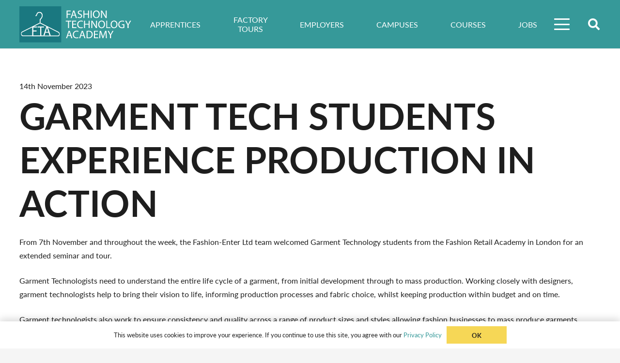

--- FILE ---
content_type: image/svg+xml
request_url: https://fcfta.com/wp-content/uploads/2021/10/FTA.svg
body_size: 7884
content:
<?xml version="1.0" encoding="utf-8"?>
<!-- Generator: Adobe Illustrator 25.4.1, SVG Export Plug-In . SVG Version: 6.00 Build 0)  -->
<svg version="1.1" id="Layer_1" xmlns="http://www.w3.org/2000/svg" xmlns:xlink="http://www.w3.org/1999/xlink" x="0px" y="0px"
	 viewBox="0 0 567 164" style="enable-background:new 0 0 567 164;" xml:space="preserve">
<style type="text/css">
	.st0{fill-rule:evenodd;clip-rule:evenodd;fill:#369999;}
	.st1{fill:#FFFFFF;}
	.st2{fill-rule:evenodd;clip-rule:evenodd;fill:#1A7880;}
	.st3{clip-path:url(#SVGID_00000113345270381522344710000009854953913974514577_);}
	.st4{fill-rule:evenodd;clip-rule:evenodd;fill:#FFFFFF;}
</style>
<rect x="189.4" transform="matrix(-1 -1.224647e-16 1.224647e-16 -1 756.3698 164)" class="st0" width="377.6" height="164"/>
<g>
	<path class="st1" d="M213.9,21.2h18.2v3.6h-13.9v11H231v3.5h-12.8v15h-4.4V21.2z"/>
	<path class="st1" d="M239.9,43.9l-3.5,10.4h-4.5l11.5-33.1h5.3l11.6,33.1h-4.7l-3.6-10.4H239.9z M251,40.6l-3.3-9.5
		c-0.8-2.2-1.3-4.1-1.8-6h-0.1c-0.5,2-1.1,4-1.7,6l-3.3,9.6H251z"/>
	<path class="st1" d="M264.6,49.1c2,1.2,4.8,2.2,7.8,2.2c4.5,0,7.1-2.3,7.1-5.6c0-3.1-1.8-4.9-6.4-6.6c-5.5-1.9-8.9-4.7-8.9-9.4
		c0-5.2,4.4-9,11-9c3.5,0,6,0.8,7.5,1.6l-1.2,3.5c-1.1-0.6-3.4-1.6-6.4-1.6c-4.6,0-6.4,2.7-6.4,5c0,3.1,2.1,4.6,6.7,6.4
		c5.7,2.2,8.6,4.9,8.6,9.7c0,5.1-3.9,9.5-11.9,9.5c-3.3,0-6.8-0.9-8.6-2.1L264.6,49.1z"/>
	<path class="st1" d="M294.3,21.2v13.8h16.4V21.2h4.4v33.1h-4.4V38.8h-16.4v15.5h-4.4V21.2H294.3z"/>
	<path class="st1" d="M327.1,21.2v33.1h-4.4V21.2H327.1z"/>
	<path class="st1" d="M363.6,37.4c0,11.4-7.1,17.4-15.7,17.4c-8.9,0-15.2-6.8-15.2-16.8c0-10.5,6.7-17.4,15.7-17.4
		C357.7,20.7,363.6,27.6,363.6,37.4z M337.4,38c0,7.1,3.9,13.4,10.8,13.4c6.9,0,10.9-6.2,10.9-13.7c0-6.6-3.5-13.4-10.8-13.4
		C341,24.2,337.4,30.7,337.4,38z"/>
	<path class="st1" d="M369.3,54.3V21.2h4.8L385,38c2.5,3.9,4.5,7.4,6.1,10.8l0.1,0c-0.4-4.4-0.5-8.4-0.5-13.6V21.2h4.1v33.1h-4.4
		l-10.8-16.8c-2.4-3.7-4.6-7.5-6.3-11l-0.2,0c0.3,4.2,0.4,8.1,0.4,13.6v14.1H369.3z"/>
	<path class="st1" d="M220.3,70.2H210v-3.6h25.1v3.6h-10.4v29.5h-4.4V70.2z"/>
	<path class="st1" d="M256.4,84.1h-13.2v11.9h14.7v3.6h-19V66.6h18.3v3.6h-13.9v10.5h13.2V84.1z"/>
	<path class="st1" d="M287.2,98.6c-1.6,0.8-4.8,1.6-8.9,1.6c-9.5,0-16.7-5.9-16.7-16.7c0-10.4,7.2-17.4,17.7-17.4
		c4.2,0,6.9,0.9,8,1.5l-1.1,3.5c-1.7-0.8-4-1.4-6.8-1.4c-7.9,0-13.2,5-13.2,13.6c0,8.1,4.8,13.3,13,13.3c2.7,0,5.4-0.5,7.1-1.4
		L287.2,98.6z"/>
	<path class="st1" d="M297.1,66.6v13.8h16.4V66.6h4.4v33.1h-4.4V84.1h-16.4v15.5h-4.4V66.6H297.1z"/>
	<path class="st1" d="M325.5,99.7V66.6h4.8l10.9,16.7c2.5,3.9,4.5,7.4,6.1,10.8l0.1,0c-0.4-4.4-0.5-8.4-0.5-13.6V66.6h4.1v33.1h-4.4
		l-10.8-16.8c-2.4-3.7-4.6-7.5-6.3-11l-0.2,0c0.3,4.2,0.4,8.1,0.4,13.6v14.1H325.5z"/>
	<path class="st1" d="M387.5,82.8c0,11.4-7.1,17.4-15.7,17.4c-8.9,0-15.2-6.8-15.2-16.8c0-10.5,6.7-17.4,15.7-17.4
		C381.5,66,387.5,73,387.5,82.8z M361.2,83.3c0,7.1,3.9,13.4,10.8,13.4c6.9,0,10.9-6.2,10.9-13.7c0-6.6-3.5-13.4-10.8-13.4
		C364.8,69.5,361.2,76,361.2,83.3z"/>
	<path class="st1" d="M393.1,66.6h4.4v29.5H412v3.6h-18.8V66.6z"/>
	<path class="st1" d="M443.8,82.8c0,11.4-7.1,17.4-15.7,17.4c-8.9,0-15.2-6.8-15.2-16.8c0-10.5,6.7-17.4,15.7-17.4
		C437.9,66,443.8,73,443.8,82.8z M417.6,83.3c0,7.1,3.9,13.4,10.8,13.4c6.9,0,10.9-6.2,10.9-13.7c0-6.6-3.5-13.4-10.8-13.4
		C421.2,69.5,417.6,76,417.6,83.3z"/>
	<path class="st1" d="M475.3,98.2c-2,0.7-5.8,1.8-10.4,1.8c-5.1,0-9.3-1.3-12.7-4.4c-2.9-2.7-4.7-7.2-4.7-12.3
		c0.1-9.9,7-17.1,18.3-17.1c3.9,0,7,0.8,8.4,1.5l-1.1,3.5c-1.8-0.8-4.1-1.4-7.5-1.4c-8.2,0-13.6,5-13.6,13.3
		c0,8.4,5.2,13.4,13.1,13.4c2.9,0,4.8-0.4,5.8-0.9v-9.9h-6.9v-3.4h11.2V98.2z"/>
	<path class="st1" d="M489.5,99.7v-14l-10.7-19h5l4.8,9.1c1.3,2.5,2.3,4.5,3.4,6.8h0.1c1-2.2,2.1-4.3,3.4-6.8l4.9-9.1h5l-11.4,19
		v14.1H489.5z"/>
	<path class="st1" d="M219.3,134.6l-3.5,10.4h-4.5l11.5-33.1h5.3l11.6,33.1H235l-3.6-10.4H219.3z M230.4,131.3l-3.3-9.5
		c-0.8-2.2-1.3-4.1-1.8-6h-0.1c-0.5,2-1.1,4-1.7,6l-3.3,9.6H230.4z"/>
	<path class="st1" d="M267.5,143.9c-1.6,0.8-4.8,1.6-8.9,1.6c-9.5,0-16.7-5.9-16.7-16.7c0-10.4,7.2-17.4,17.7-17.4
		c4.2,0,6.9,0.9,8,1.5l-1.1,3.5c-1.7-0.8-4-1.4-6.8-1.4c-7.9,0-13.2,5-13.2,13.6c0,8.1,4.8,13.3,13,13.3c2.7,0,5.4-0.5,7.1-1.4
		L267.5,143.9z"/>
	<path class="st1" d="M278.7,134.6l-3.5,10.4h-4.5l11.5-33.1h5.3L299,145h-4.7l-3.6-10.4H278.7z M289.8,131.3l-3.3-9.5
		c-0.8-2.2-1.3-4.1-1.8-6h-0.1c-0.5,2-1.1,4-1.7,6l-3.3,9.6H289.8z"/>
	<path class="st1" d="M304,112.4c2.7-0.4,5.8-0.7,9.3-0.7c6.3,0,10.8,1.4,13.7,4.1c3,2.7,4.8,6.5,4.8,11.9c0,5.4-1.7,9.8-4.9,12.9
		c-3.2,3.1-8.4,4.8-15,4.8c-3.1,0-5.7-0.1-7.9-0.4V112.4z M308.3,141.6c1.1,0.2,2.7,0.2,4.4,0.2c9.3,0,14.4-5.1,14.4-14
		c0-7.8-4.5-12.8-13.7-12.8c-2.3,0-4,0.2-5.1,0.4V141.6z"/>
	<path class="st1" d="M355,129.5h-13.2v11.9h14.7v3.6h-19v-33.1h18.3v3.6h-13.9V126H355V129.5z"/>
	<path class="st1" d="M390.7,130.5c-0.3-4.6-0.6-10.2-0.5-14.3H390c-1.2,3.9-2.6,8-4.3,12.6l-6,16.1h-3.3l-5.5-15.8
		c-1.6-4.7-3-8.9-3.9-12.9H367c-0.1,4.1-0.4,9.7-0.7,14.6l-0.9,14.2h-4.2l2.4-33.1h5.6l5.8,16c1.4,4.1,2.6,7.7,3.4,11.1h0.2
		c0.9-3.3,2.1-7,3.6-11.1l6-16h5.6l2.1,33.1h-4.3L390.7,130.5z"/>
	<path class="st1" d="M410.1,145v-14l-10.7-19h5l4.8,9.1c1.3,2.5,2.3,4.5,3.4,6.8h0.1c1-2.2,2.1-4.3,3.4-6.8l4.9-9.1h5l-11.4,19V145
		H410.1z"/>
</g>
<rect class="st2" width="189.4" height="164"/>
<g>
	<path class="st1" d="M57.9,92.6h21.4V97H63v13.4h15v4.3H63V133h-5.1V92.6z"/>
	<path class="st1" d="M94.2,97H82.1v-4.4h29.4V97H99.3v36h-5.2V97z"/>
	<path class="st1" d="M117.9,120.3l-4.1,12.7h-5.3L122,92.6h6.2l13.6,40.4h-5.5l-4.2-12.7H117.9z M130.9,116.2l-3.9-11.6
		c-0.9-2.6-1.5-5-2.1-7.4h-0.1c-0.6,2.4-1.2,4.9-2,7.3l-3.9,11.7H130.9z"/>
</g>
<g>
	<g>
		<defs>
			<polyline id="SVGID_1_" points="7,141.6 7,26.7 183,26.7 183,141.6 			"/>
		</defs>
		<clipPath id="SVGID_00000100354030071670779430000015561828708639298727_">
			<use xlink:href="#SVGID_1_"  style="overflow:visible;"/>
		</clipPath>
		<g style="clip-path:url(#SVGID_00000100354030071670779430000015561828708639298727_);">
			<path class="st4" d="M183,127.3c-0.1,2.7-1.1,4.5-2.1,5.9c-0.8,1.1-1.6,2-2.9,2.8c-0.5,0.2-1.1,0.5-1.7,0.5c-0.8,0.1-8.1,0-8.1,0
				l-1.1-3.5c0,0,8.1,0,8.6,0c0.8-0.1,1.7-0.5,2.3-1.2c1.1-1.3,1.8-2.5,1.9-4.3c0.1-1.7-0.1-2.8-0.9-4.1c-0.5-0.8-1.3-1.9-1.9-2.5
				c-1.1-1.1-1.7-1.6-2.9-2.2c-1.6-0.8-3.3-1.6-5-2.4c-3.1-1.6-64-31.9-66.1-33c-1.8-0.9-3.7-1.8-5.5-2.8c-1-0.5-2.1-1-3.1-1.5
				c-0.7-0.3-1.4-0.1-2.1,0.2c-2.2,1-76.2,38-77.6,38.6c-1.4,0.7-2.7,1.6-3.6,3c-0.9,1.3-1.4,2.8-1.3,4.6c0.1,1.5,0.7,2.8,1.4,4
				c0.6,0.9,1.2,1.6,2,2.3c0.9,0.7,1.5,0.7,2.9,0.8c1.4,0.1,150.9,0.7,150.9,0.7l1.1,3.5l-153.5-0.7c-1.2,0-1.9-0.5-3-1.3
				c-1.2-0.8-1.3-1.2-1.9-1.9c-1-1.2-1.8-2.5-2.3-4.2c-0.2-0.8-0.4-1.7-0.5-2.6c-0.1-0.9-0.1-2.7,0.2-3.6c0.3-1.2,0.8-2.3,1.4-3.4
				c1-1.6,2.2-2.9,3.7-3.7c1.1-0.6,2.2-1.1,3.3-1.6c0.9-0.5,74.6-37.3,75.5-37.7c0.5-0.3,0.8-0.8,0.8-1.4c0-4.8,0-13.3,0-13.6
				c0-0.8,0.3-1.4,0.9-1.8c1.3-0.9,2.4-2,3.5-3.2c1.8-2,3.2-4.3,4.3-7c0.6-1.5,0.9-2.1,1.1-3.7c0.3-2.9-0.1-5.6-1.3-8.1
				c-0.9-2-2.3-3.5-3.9-4.6c-1.1-0.8-2.3-1.2-3.5-1.4c-1.8-0.3-4.9-0.3-7.2,0.8c-1.2,0.8-2.6,2.1-3.6,3.6c-0.8,1.2-1.2,2.7-1.5,4.1
				c-0.4,1.9-1.4,3.1-2.6,4.3c-0.5,0.5-0.9,1.1-1.4,1.6c-0.3,0.4-0.7,0.7-1.2,0.9c-1.1,0.3-2.4-0.6-2.5-2.3
				c-0.1-1.2,0.6-2.3,1.5-2.6c1.4-0.6,2.3-1.8,2.8-3.5c0.6-2,1.3-4,2.5-5.7c0.9-1.4,2.1-2.6,3.4-3.5c1.4-1,2.9-1.5,4.5-1.8
				c0.6-0.1,1.3-0.2,1.9-0.3c0,0,3.1-0.1,4.4,0.2c2.2,0.5,4.3,1.5,6.1,3.2c1.5,1.4,2.7,3.2,3.6,5.2c0.8,1.7,1.3,3.4,1.5,5.3
				c0.2,1.5,0.2,3,0.1,4.5c-0.1,1.7-0.5,2.4-0.9,4c-0.6,2-1.4,3.8-2.5,5.5c-0.6,1-1.3,2-2,3c-0.5,0.6-1,1.2-1.5,1.8
				c-0.7,0.7-1.4,1.4-2.1,2.1c-0.4,0.4-0.6,0.8-0.6,1.4c0,1.1-0.1,9.9-0.1,11c0,1.4,0.1,1.6,1.2,2.2c2,0.9,3.9,1.9,5.9,2.9
				c2.2,1.1,64.1,32.3,66.6,33.5c2.1,1,4.2,2.1,6.3,3.1c1.2,0.6,2.2,1.3,3.3,2.3c0.9,0.9,1.9,2,2.6,3.2
				C181.9,122.3,183.1,124.6,183,127.3L183,127.3z"/>
		</g>
	</g>
</g>
</svg>


--- FILE ---
content_type: image/svg+xml
request_url: https://fcfta.com/wp-content/uploads/2021/08/Group-91.svg
body_size: 9714
content:
<svg xmlns="http://www.w3.org/2000/svg" xmlns:xlink="http://www.w3.org/1999/xlink" width="299.441" height="75" viewBox="0 0 299.441 75"><defs><style>.a{fill:none;}.b,.d{fill:#fff;}.c{clip-path:url(#a);}.d{fill-rule:evenodd;}</style><clipPath id="a"><path class="a" d="M877,469.766v-69.06H982.763v69.06" transform="translate(-877 -400.706)"/></clipPath></defs><g transform="translate(-877 -394.689)"><g transform="translate(998.981 394.689)"><path class="b" d="M1083.856,395.229h10.961v2.154h-8.333v6.607h7.7v2.124h-7.7v9h-2.628Z" transform="translate(-1081.531 -394.905)"/><path class="b" d="M1106.678,408.856l-2.114,6.254h-2.717l6.915-19.882h3.17l6.945,19.882h-2.808l-2.174-6.254Zm6.672-2.005-1.993-5.723c-.452-1.3-.755-2.478-1.056-3.628h-.061c-.3,1.18-.634,2.39-1.026,3.6l-1.993,5.752Z" transform="translate(-1088.711 -394.905)"/><path class="b" d="M1134.118,411.769a9.478,9.478,0,0,0,4.709,1.3c2.688,0,4.258-1.386,4.258-3.392,0-1.859-1.087-2.92-3.835-3.953-3.322-1.15-5.375-2.832-5.375-5.634,0-3.1,2.627-5.4,6.583-5.4a9.431,9.431,0,0,1,4.5.974l-.725,2.094a8.265,8.265,0,0,0-3.865-.943c-2.778,0-3.835,1.622-3.835,2.979,0,1.859,1.239,2.773,4.047,3.835,3.442,1.3,5.193,2.92,5.193,5.84,0,3.068-2.325,5.723-7.126,5.723a10.721,10.721,0,0,1-5.194-1.269Z" transform="translate(-1101.324 -394.689)"/><path class="b" d="M1162.561,395.229v8.318h9.843v-8.318h2.657v19.882H1172.4v-9.322h-9.843v9.322h-2.627V395.229Z" transform="translate(-1111.892 -394.905)"/><path class="b" d="M1195.323,395.229v19.882H1192.7V395.229Z" transform="translate(-1124.966 -394.905)"/><path class="b" d="M1221.3,404.748c0,6.843-4.258,10.472-9.451,10.472-5.374,0-9.149-4.071-9.149-10.088,0-6.313,4.017-10.442,9.451-10.442C1217.7,394.689,1221.3,398.848,1221.3,404.748Zm-15.792.324c0,4.248,2.355,8.053,6.492,8.053,4.166,0,6.522-3.746,6.522-8.26,0-3.952-2.114-8.082-6.491-8.082C1207.677,396.783,1205.5,400.706,1205.5,405.072Z" transform="translate(-1128.956 -394.689)"/><path class="b" d="M1239.327,415.111V395.229h2.869l6.522,10.058a55.794,55.794,0,0,1,3.653,6.46l.061-.029c-.242-2.655-.3-5.073-.3-8.171v-8.318h2.476v19.882h-2.657l-6.461-10.088a62.722,62.722,0,0,1-3.805-6.637l-.09.029c.151,2.508.211,4.9.211,8.2v8.5Z" transform="translate(-1143.575 -394.905)"/><path class="b" d="M1086.177,442.757h-6.19v-2.183h15.068v2.183h-6.22v17.7h-2.657Z" transform="translate(-1079.987 -413)"/><path class="b" d="M1119.368,451.135h-7.911V458.3h8.817v2.153H1108.83V440.574h10.991v2.154h-8.364v6.283h7.911Z" transform="translate(-1091.497 -413)"/><path class="b" d="M1146.972,459.591a13.3,13.3,0,0,1-5.375.945c-5.736,0-10.054-3.54-10.054-10.06,0-6.224,4.318-10.442,10.628-10.442a11.135,11.135,0,0,1,4.832.885l-.635,2.094a9.766,9.766,0,0,0-4.107-.826c-4.771,0-7.941,2.98-7.941,8.2,0,4.867,2.868,7.994,7.821,7.994a10.722,10.722,0,0,0,4.287-.826Z" transform="translate(-1100.562 -412.785)"/><path class="b" d="M1165.322,440.574v8.319h9.843v-8.319h2.657v19.882h-2.657v-9.321h-9.843v9.321h-2.627V440.574Z" transform="translate(-1112.993 -413)"/><path class="b" d="M1195.458,460.456V440.574h2.868l6.522,10.059a55.794,55.794,0,0,1,3.653,6.46l.061-.029c-.242-2.655-.3-5.074-.3-8.171v-8.319h2.476v19.882h-2.657l-6.461-10.088a62.682,62.682,0,0,1-3.805-6.637l-.09.029c.151,2.508.211,4.9.211,8.2v8.5Z" transform="translate(-1126.068 -413)"/><path class="b" d="M1245.112,450.094c0,6.843-4.258,10.471-9.451,10.471-5.374,0-9.149-4.07-9.149-10.088,0-6.313,4.015-10.442,9.45-10.442C1241.518,440.034,1245.112,444.193,1245.112,450.094Zm-15.792.324c0,4.248,2.355,8.053,6.492,8.053,4.167,0,6.522-3.746,6.522-8.26,0-3.952-2.113-8.082-6.492-8.082C1231.494,442.129,1229.32,446.052,1229.32,450.417Z" transform="translate(-1138.461 -412.785)"/><path class="b" d="M1263.143,440.574h2.627V458.3h8.7v2.153h-11.323Z" transform="translate(-1153.079 -413)"/><path class="b" d="M1301.491,450.094c0,6.843-4.257,10.471-9.451,10.471-5.375,0-9.149-4.07-9.149-10.088,0-6.313,4.016-10.442,9.451-10.442C1297.9,440.034,1301.491,444.193,1301.491,450.094Zm-15.792.324c0,4.248,2.355,8.053,6.492,8.053,4.167,0,6.522-3.746,6.522-8.26,0-3.952-2.114-8.082-6.492-8.082C1287.873,442.129,1285.7,446.052,1285.7,450.417Z" transform="translate(-1160.96 -412.785)"/><path class="b" d="M1334.21,459.434a19.363,19.363,0,0,1-6.251,1.091,10.61,10.61,0,0,1-7.609-2.625,10.1,10.1,0,0,1-2.838-7.4c.031-5.929,4.2-10.265,11.022-10.265a12.844,12.844,0,0,1,5.072.914l-.635,2.095a10.752,10.752,0,0,0-4.5-.855c-4.952,0-8.183,3.008-8.183,7.994,0,5.044,3.11,8.024,7.851,8.024a8.743,8.743,0,0,0,3.5-.531v-5.929h-4.136v-2.065h6.7Z" transform="translate(-1174.777 -412.864)"/><path class="b" d="M1355.249,460.456v-8.436l-6.432-11.445h2.99l2.868,5.487c.785,1.5,1.389,2.714,2.023,4.1h.06c.574-1.3,1.269-2.6,2.053-4.1l2.929-5.487h2.99l-6.825,11.416v8.466Z" transform="translate(-1187.27 -413)"/><path class="b" d="M1086.125,499.548l-2.114,6.254h-2.717l6.915-19.882h3.17l6.945,19.882h-2.808l-2.174-6.254Zm6.673-2.006-1.993-5.722c-.452-1.3-.755-2.478-1.056-3.629h-.06c-.3,1.18-.635,2.39-1.026,3.6l-1.993,5.751Z" transform="translate(-1080.509 -431.097)"/><path class="b" d="M1127.275,504.937a13.3,13.3,0,0,1-5.375.944c-5.737,0-10.054-3.539-10.054-10.059,0-6.224,4.317-10.442,10.628-10.442a11.13,11.13,0,0,1,4.831.885l-.634,2.094a9.768,9.768,0,0,0-4.107-.826c-4.771,0-7.941,2.98-7.941,8.2,0,4.867,2.868,7.994,7.821,7.994a10.726,10.726,0,0,0,4.288-.826Z" transform="translate(-1092.701 -430.881)"/><path class="b" d="M1145.469,499.548l-2.114,6.254h-2.718l6.915-19.882h3.171l6.945,19.882h-2.808l-2.174-6.254Zm6.673-2.006-1.993-5.722c-.453-1.3-.755-2.478-1.057-3.629h-.061c-.3,1.18-.633,2.39-1.026,3.6l-1.993,5.751Z" transform="translate(-1104.191 -431.097)"/><path class="b" d="M1173.953,486.087a38.449,38.449,0,0,1,5.586-.413c3.774,0,6.462.856,8.244,2.478a9.052,9.052,0,0,1,2.868,7.138,10.38,10.38,0,0,1-2.929,7.729c-1.9,1.859-5.042,2.861-9,2.861a43.15,43.15,0,0,1-4.771-.236Zm2.627,17.58a16.856,16.856,0,0,0,2.657.148c5.616,0,8.666-3.068,8.666-8.436.03-4.69-2.687-7.669-8.244-7.669a15.238,15.238,0,0,0-3.08.266Z" transform="translate(-1117.486 -430.999)"/><path class="b" d="M1217.955,496.48h-7.911v7.168h8.817V505.8h-11.443V485.92h10.99v2.154h-8.364v6.283h7.911Z" transform="translate(-1130.841 -431.097)"/><path class="b" d="M1248.929,497.07c-.151-2.772-.332-6.105-.3-8.584h-.091c-.695,2.33-1.54,4.808-2.567,7.551l-3.594,9.646h-1.993l-3.292-9.469c-.966-2.8-1.781-5.369-2.354-7.728h-.061c-.06,2.478-.212,5.812-.392,8.79l-.544,8.525h-2.506l1.419-19.882h3.351l3.473,9.616c.845,2.448,1.54,4.631,2.053,6.7h.091c.514-2.006,1.238-4.189,2.144-6.7l3.623-9.616h3.352l1.268,19.882h-2.567Z" transform="translate(-1140.346 -431.097)"/><path class="b" d="M1275.8,505.8v-8.436l-6.432-11.445h2.99l2.868,5.487c.785,1.5,1.389,2.714,2.023,4.1h.06c.574-1.3,1.269-2.6,2.054-4.1l2.928-5.487h2.99l-6.824,11.416V505.8Z" transform="translate(-1155.566 -431.097)"/></g><g transform="translate(907.59 437.885)"><path class="b" d="M927.9,466.572h12.858V469.2h-9.777v8.074h9.032v2.6h-9.032v10.993H927.9Z" transform="translate(-927.904 -466.572)"/><path class="b" d="M959.33,469.24h-7.262v-2.668h17.676v2.668h-7.3v21.626H959.33Z" transform="translate(-937.547 -466.572)"/><path class="b" d="M984.142,483.225l-2.479,7.641h-3.187l8.111-24.294h3.719l8.147,24.294h-3.294l-2.55-7.641Zm7.828-2.451-2.338-6.992c-.531-1.586-.885-3.028-1.239-4.433h-.071c-.354,1.441-.744,2.919-1.2,4.4l-2.337,7.028Z" transform="translate(-948.085 -466.572)"/></g><g transform="translate(877 398.305)"><g transform="translate(0 0)"><g class="c"><g transform="translate(-0.015 0)"><path class="d" d="M982.746,461.179a6.509,6.509,0,0,1-1.237,3.557,5.073,5.073,0,0,1-1.721,1.665,4.05,4.05,0,0,1-1.007.328c-.477.052-4.867.025-4.867.025l-.645-2.114s4.871.014,5.2-.017a2.173,2.173,0,0,0,1.354-.693,4.243,4.243,0,0,0,1.139-2.586,3.684,3.684,0,0,0-.55-2.492,11.137,11.137,0,0,0-1.125-1.526,5.5,5.5,0,0,0-1.77-1.336c-.991-.5-2-.95-2.989-1.452-1.843-.933-38.458-19.191-39.731-19.821-1.108-.549-2.211-1.111-3.318-1.665-.62-.31-1.239-.62-1.862-.918a1.4,1.4,0,0,0-1.256.115c-1.295.629-45.806,22.843-46.629,23.225a5.375,5.375,0,0,0-2.189,1.78,4.081,4.081,0,0,0-.767,2.75,5.055,5.055,0,0,0,.864,2.4,5.7,5.7,0,0,0,1.21,1.357,2.5,2.5,0,0,0,1.728.484c.825.034,90.694.4,90.694.4l.645,2.114-92.265-.421a2.911,2.911,0,0,1-1.82-.782,4.466,4.466,0,0,1-1.145-1.142,6.545,6.545,0,0,1-1.373-2.506,11.792,11.792,0,0,1-.3-1.558,7.246,7.246,0,0,1,.108-2.139,6.407,6.407,0,0,1,.841-2.02,5.589,5.589,0,0,1,2.219-2.2c.662-.337,1.335-.642,2-.972.57-.283,44.82-22.409,45.351-22.674a.905.905,0,0,0,.462-.863c.023-2.906.014-7.967.006-8.158a1.233,1.233,0,0,1,.513-1.111,14.78,14.78,0,0,0,2.115-1.938,13.125,13.125,0,0,0,2.567-4.224,7.667,7.667,0,0,0,.685-2.244,8.671,8.671,0,0,0-.769-4.878,6.961,6.961,0,0,0-2.356-2.763,5.142,5.142,0,0,0-2.106-.862,7.861,7.861,0,0,0-4.345.5,8.435,8.435,0,0,0-2.142,2.159,7.075,7.075,0,0,0-.913,2.478,5.3,5.3,0,0,1-1.553,2.6c-.3.3-.552.668-.836.99a1.479,1.479,0,0,1-.713.518,1.335,1.335,0,0,1-1.521-1.387,1.62,1.62,0,0,1,.906-1.588,2.969,2.969,0,0,0,1.668-2.1,12.757,12.757,0,0,1,1.479-3.4,7.7,7.7,0,0,1,2.027-2.11,7.258,7.258,0,0,1,2.717-1.074c.379-.082.766-.107,1.148-.16a15.881,15.881,0,0,1,2.624.1,7.594,7.594,0,0,1,3.669,1.94,10.281,10.281,0,0,1,2.174,3.13,10.767,10.767,0,0,1,.919,3.18,13.136,13.136,0,0,1,.055,2.72,8.92,8.92,0,0,1-.568,2.414,13.828,13.828,0,0,1-1.5,3.319c-.387.614-.8,1.2-1.228,1.779a12.715,12.715,0,0,1-.911,1.1c-.4.431-.824.829-1.233,1.25a1.2,1.2,0,0,0-.36.859c0,.69-.036,5.974-.041,6.635-.007.856.085.991.739,1.308,1.175.568,2.345,1.151,3.518,1.725,1.306.64,38.533,19.42,40,20.145,1.26.622,2.524,1.234,3.779,1.874a7.24,7.24,0,0,1,1.958,1.408,9.528,9.528,0,0,1,1.556,1.91,6.905,6.905,0,0,1,1.024,3.664Z" transform="translate(-876.974 -400.706)"/></g></g></g></g></g></svg>